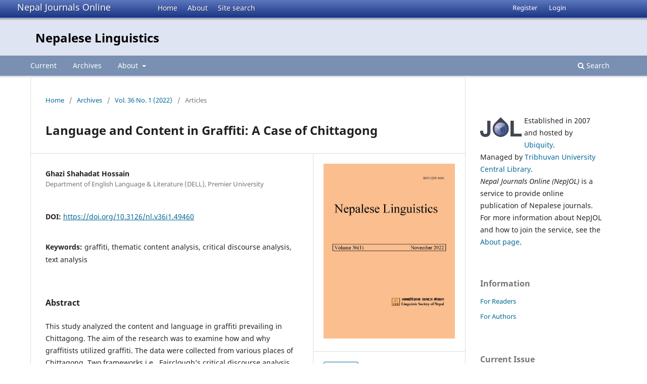

--- FILE ---
content_type: text/html; charset=utf-8
request_url: https://nepjol.info/index.php/lsnj/article/view/49460
body_size: 5907
content:
<!DOCTYPE html>
<html lang="en-US" xml:lang="en-US">
<head>
        <meta charset="utf-8">
        <meta name="viewport" content="width=device-width, initial-scale=1.0">
        <title>
                Language and Content in Graffiti: A Case of Chittagong
                                                        | Nepalese Linguistics
                
        </title>

        <link rel="icon" href="https://nepjol.info/public/site/favicon.ico" type="image/x-icon">
        <link rel="shortcut icon" href="https://nepjol.info/public/site/favicon.ico" type="image/x-icon">

	
		<!-- Privacy-friendly analytics by Plausible -->
		<script async src="https://plausible.io/js/pa-yoZQ_KIpidYBnhxANDaAa.js"></script>
		<script>
  			window.plausible=window.plausible||function(){(plausible.q=plausible.q||[]).push(arguments)},plausible.init=plausible.init||function(i){plausible.o=i||{}};
  			plausible.init()
			</script>
	
        
<link rel="icon" href="https://nepjol.info/public/journals/268/favicon_en_US.png">
<meta name="generator" content="Open Journal Systems 3.3.0.18">
<link rel="schema.DC" href="http://purl.org/dc/elements/1.1/" />
<meta name="DC.Coverage" xml:lang="en" content=""/>
<meta name="DC.Creator.PersonalName" content="Ghazi Shahadat Hossain"/>
<meta name="DC.Date.created" scheme="ISO8601" content="2022-11-14"/>
<meta name="DC.Date.dateSubmitted" scheme="ISO8601" content="2022-11-13"/>
<meta name="DC.Date.issued" scheme="ISO8601" content="2022-11-14"/>
<meta name="DC.Date.modified" scheme="ISO8601" content="2022-11-14"/>
<meta name="DC.Description" xml:lang="en" content="This study analyzed the content and language in graffiti prevailing in Chittagong. The aim of the research was to examine how and why graffitists utilized graffiti. The data were collected from various places of Chittagong. Two frameworks i.e., Fairclough’s critical discourse analysis and Brown and Clarke’s thematic content analysis, were used to analyze data and the research method used in this study was qualitative. The findings reveal that graffitists used this form of art for a variety of purposes (such as political ideologies, social concerns) and they used diverse codes to express their meanings."/>
<meta name="DC.Format" scheme="IMT" content="application/pdf"/>
<meta name="DC.Identifier" content="49460"/>
<meta name="DC.Identifier.pageNumber" content="62-72"/>
<meta name="DC.Identifier.DOI" content="10.3126/nl.v36i1.49460"/>
<meta name="DC.Identifier.URI" content="https://nepjol.info/index.php/lsnj/article/view/49460"/>
<meta name="DC.Language" scheme="ISO639-1" content="en"/>
<meta name="DC.Rights" content="Copyright (c) 2022 Ghazi Shahadat Hossain"/>
<meta name="DC.Rights" content=""/>
<meta name="DC.Source" content="Nepalese Linguistics"/>
<meta name="DC.Source.ISSN" content="0259-1006"/>
<meta name="DC.Source.Issue" content="1"/>
<meta name="DC.Source.Volume" content="36"/>
<meta name="DC.Source.URI" content="https://nepjol.info/index.php/lsnj"/>
<meta name="DC.Subject" xml:lang="en" content="graffiti"/>
<meta name="DC.Subject" xml:lang="en" content="thematic content analysis"/>
<meta name="DC.Subject" xml:lang="en" content="critical discourse analysis"/>
<meta name="DC.Subject" xml:lang="en" content="text analysis"/>
<meta name="DC.Title" content="Language and Content in Graffiti: A Case of Chittagong"/>
<meta name="DC.Type" content="Text.Serial.Journal"/>
<meta name="DC.Type.articleType" content="Articles"/>
<meta name="gs_meta_revision" content="1.1"/>
<meta name="citation_journal_title" content="Nepalese Linguistics"/>
<meta name="citation_journal_abbrev" content="Nep. Linguistics"/>
<meta name="citation_issn" content="0259-1006"/> 
<meta name="citation_author" content="Ghazi Shahadat Hossain"/>
<meta name="citation_author_institution" content="Department of English Language &amp; Literature (DELL), Premier University"/>
<meta name="citation_title" content="Language and Content in Graffiti: A Case of Chittagong"/>
<meta name="citation_language" content="en"/>
<meta name="citation_date" content="2022/11/14"/>
<meta name="citation_volume" content="36"/>
<meta name="citation_issue" content="1"/>
<meta name="citation_firstpage" content="62"/>
<meta name="citation_lastpage" content="72"/>
<meta name="citation_doi" content="10.3126/nl.v36i1.49460"/>
<meta name="citation_abstract_html_url" content="https://nepjol.info/index.php/lsnj/article/view/49460"/>
<meta name="citation_keywords" xml:lang="en" content="graffiti"/>
<meta name="citation_keywords" xml:lang="en" content="thematic content analysis"/>
<meta name="citation_keywords" xml:lang="en" content="critical discourse analysis"/>
<meta name="citation_keywords" xml:lang="en" content="text analysis"/>
<meta name="citation_pdf_url" content="https://nepjol.info/index.php/lsnj/article/download/49460/36815"/>
        <link rel="stylesheet" href="https://nepjol.info/index.php/lsnj/$$$call$$$/page/page/css?name=stylesheet" type="text/css" /><link rel="stylesheet" href="https://nepjol.info/index.php/lsnj/$$$call$$$/page/page/css?name=font" type="text/css" /><link rel="stylesheet" href="https://nepjol.info/lib/pkp/styles/fontawesome/fontawesome.css?v=3.3.0.18" type="text/css" />
</head>

<body class="pkp_page_article pkp_op_view" dir="ltr">

	<div class="pkp_structure_page">

				<header class="pkp_structure_head" id="headerNavigationContainer" role="banner">
		
			<div class="jol_head_wrapper">
				<div class="jol_logo">
					<a href="https://nepjol.info/index.php/index">Nepal Journals Online</a>
				</div>
				<nav class="jol_navigation_sitelevel_wrapper">
					<ul id="navigationSitelevel" class="jol_navigation_sitelevel pkp_nav_list">
						<li class="">
							<a href="https://nepjol.info/index.php/index">
								Home
							</a>
						</li>
						<li class="">
							<a href="https://nepjol.info/index.php/index/about">
								About
							</a>
						</li>
						<li class="">
							<a href="https://nepjol.info/index.php/index/search">
								Site search
							</a>
						</li>
					</ul>
				</nav>
			</div>
			
						
 <nav class="cmp_skip_to_content" aria-label="Jump to content links">
	<a href="#pkp_content_main">Skip to main content</a>
	<a href="#siteNav">Skip to main navigation menu</a>
		<a href="#pkp_content_footer">Skip to site footer</a>
</nav>

			<div class="pkp_head_wrapper">

				<div class="pkp_site_name_wrapper">
					<button class="pkp_site_nav_toggle">
						<span>Open Menu</span>
					</button>
										<div class="pkp_site_name">
																<a href="						https://nepjol.info/index.php/lsnj/index
					" class="is_text">Nepalese Linguistics</a>
										
					<div  class="jpps_badge">
												  						  
						  <script type="text/javascript" id="jpps-embedder-nepjol-lsnj" class="jpps-async-widget">(function(){function async_load(){var s=document.createElement('script');s.type='text/javascript';s.async=true;var theUrl='https://www.journalquality.info/journalquality/ratings/2601-www-nepjol-info-lsnj';s.src=theUrl+(theUrl.indexOf('?')>=0?'&':'?')+'ref='+encodeURIComponent(window.location.href);var embedder=document.getElementById('jpps-embedder-nepjol-lsnj');embedder.parentNode.insertBefore(s,embedder);}if (window.attachEvent){window.attachEvent('onload', async_load);}else{window.addEventListener('load', async_load, false);}})();</script>
						  
											</div>
					
					</div>
				</div>

				
				<nav class="pkp_site_nav_menu" aria-label="Site Navigation">
					<a id="siteNav"></a>
					<div class="pkp_navigation_primary_row">
						<div class="pkp_navigation_primary_wrapper">
														
							<div class="mobileSiteMenu" >
                <span class="mobileSiteMenuHeader">NepJOL:</span>
                <br>
                <ul>
                  <li class="">
                    <a href="https://nepjol.info/index.php/index">
                      Home
                    </a>
                  </li>
                  <li class="">
                    <a href="https://nepjol.info/index.php/index/about">
                      About
                    </a>
                  </li>
                  <li class="">
                    <a href="https://nepjol.info/index.php/index/search">
                      Site search
                    </a>
                  </li>
                </ul>
                                  <span class="mobileSiteMenuHeader"><br>
                  Journal:
                  </span>
                              </div>
							
													<ul id="navigationPrimary" class="pkp_navigation_primary pkp_nav_list">
								<li class="">
				<a href="https://nepjol.info/index.php/lsnj/issue/current">
					Current
				</a>
							</li>
								<li class="">
				<a href="https://nepjol.info/index.php/lsnj/issue/archive">
					Archives
				</a>
							</li>
															<li class="">
				<a href="https://nepjol.info/index.php/lsnj/about">
					About
				</a>
									<ul>
																					<li class="">
									<a href="https://nepjol.info/index.php/lsnj/about">
										About the Journal
									</a>
								</li>
																												<li class="">
									<a href="https://nepjol.info/index.php/lsnj/about/submissions">
										Submissions
									</a>
								</li>
																												<li class="">
									<a href="https://nepjol.info/index.php/lsnj/about/editorialTeam">
										Editorial Team
									</a>
								</li>
																												<li class="">
									<a href="https://nepjol.info/index.php/lsnj/about/privacy">
										Privacy Statement
									</a>
								</li>
																												<li class="">
									<a href="https://nepjol.info/index.php/lsnj/about/contact">
										Contact
									</a>
								</li>
																		</ul>
							</li>
			</ul>

				

																						<div class="pkp_navigation_search_wrapper">
									<a href="https://nepjol.info/index.php/lsnj/search" class="pkp_search pkp_search_desktop">
										<span class="fa fa-search" aria-hidden="true"></span>
										Search
									</a>
								</div>
													</div>
					</div>
					<div class="pkp_navigation_user_wrapper" id="navigationUserWrapper">
							<ul id="navigationUser" class="pkp_navigation_user pkp_nav_list">
								<li class="profile">
				<a href="https://nepjol.info/index.php/lsnj/user/register">
					Register
				</a>
							</li>
								<li class="profile">
				<a href="https://nepjol.info/index.php/lsnj/login">
					Login
				</a>
							</li>
										</ul>

					</div>
				</nav>
			</div><!-- .pkp_head_wrapper -->
		</header><!-- .pkp_structure_head -->

						<div class="pkp_structure_content has_sidebar">
			<div class="pkp_structure_main" role="main">
				<a id="pkp_content_main"></a>

<div class="page page_article">
			<nav class="cmp_breadcrumbs" role="navigation" aria-label="You are here:">
	<ol>
		<li>
			<a href="https://nepjol.info/index.php/lsnj/index">
				Home
			</a>
			<span class="separator">/</span>
		</li>
		<li>
			<a href="https://nepjol.info/index.php/lsnj/issue/archive">
				Archives
			</a>
			<span class="separator">/</span>
		</li>
					<li>
				<a href="https://nepjol.info/index.php/lsnj/issue/view/3012">
					Vol. 36 No. 1 (2022)
				</a>
				<span class="separator">/</span>
			</li>
				<li class="current" aria-current="page">
			<span aria-current="page">
									Articles
							</span>
		</li>
	</ol>
</nav>
	
		  	 <article class="obj_article_details">

		
	<h1 class="page_title">
		Language and Content in Graffiti: A Case of Chittagong
	</h1>

	
	<div class="row">
		<div class="main_entry">

							<section class="item authors">
					<h2 class="pkp_screen_reader">Authors</h2>
					<ul class="authors">
											<li>
							<span class="name">
								Ghazi Shahadat Hossain
							</span>
															<span class="affiliation">
									Department of English Language &amp; Literature (DELL), Premier University
																	</span>
																				</li>
										</ul>
				</section>
			
																												<section class="item doi">
						<h2 class="label">
														DOI:
						</h2>
						<span class="value">
							<a href="https://doi.org/10.3126/nl.v36i1.49460">
								https://doi.org/10.3126/nl.v36i1.49460
							</a>
						</span>
					</section>
							
									<section class="item keywords">
				<h2 class="label">
										Keywords:
				</h2>
				<span class="value">
											graffiti, 											thematic content analysis, 											critical discourse analysis, 											text analysis									</span>
			</section>
			
										<section class="item abstract">
					<h2 class="label">Abstract</h2>
					<p>This study analyzed the content and language in graffiti prevailing in Chittagong. The aim of the research was to examine how and why graffitists utilized graffiti. The data were collected from various places of Chittagong. Two frameworks i.e., Fairclough’s critical discourse analysis and Brown and Clarke’s thematic content analysis, were used to analyze data and the research method used in this study was qualitative. The findings reveal that graffitists used this form of art for a variety of purposes (such as political ideologies, social concerns) and they used diverse codes to express their meanings.</p>
				</section>
			
			<div class="item downloads_chart">
	<h3 class="label">
		Downloads
	</h3>
	<div class="value">
		<canvas class="usageStatsGraph" data-object-type="Submission" data-object-id="49460"></canvas>
		<div class="usageStatsUnavailable" data-object-type="Submission" data-object-id="49460">
			Download data is not yet available.
		</div>
	</div>
</div>


			<!--###JOL###-->
			<div class="item jolDownloads">
				<div class="jolDownloadNumber">
					<div>Abstract</div>
					<div>243</div>
				</div>
                							<div class="jolDownloadNumber">
						<div>
                            												<div>PDF</div>
								<div>257</div>
													</div>
					</div>
                					</div>

      <!--###JOL###-->
																			
						
		</div><!-- .main_entry -->

		<div class="entry_details">

										<div class="item cover_image">
					<div class="sub_item">
													<a href="https://nepjol.info/index.php/lsnj/issue/view/3012">
								<img src="https://nepjol.info/public/journals/268/cover_issue_3012_en_US.jpg" alt="">
							</a>
											</div>
				</div>
			
										<div class="item galleys">
					<h2 class="pkp_screen_reader">
						Downloads
					</h2>
					<ul class="value galleys_links">
													<li>
								
	
							

<a class="obj_galley_link pdf" href="https://nepjol.info/index.php/lsnj/article/view/49460/36815">

		
	PDF

	</a>
							</li>
											</ul>
				</div>
						
						<div class="item published">
				<section class="sub_item">
					<h2 class="label">
						Published
					</h2>
					<div class="value">
																			<span>2022-11-14</span>
																	</div>
				</section>
							</div>
			
										<div class="item citation">
					<section class="sub_item citation_display">
						<h2 class="label">
							How to Cite
						</h2>
						<div class="value">
							<div id="citationOutput" role="region" aria-live="polite">
								<div class="csl-bib-body">
  <div class="csl-entry">Hossain, G. S. (2022). Language and Content in Graffiti: A Case of Chittagong. <i>Nepalese Linguistics</i>, <i>36</i>(1), 62–72. https://doi.org/10.3126/nl.v36i1.49460</div>
</div>
							</div>
							<div class="citation_formats">
								<button class="cmp_button citation_formats_button" aria-controls="cslCitationFormats" aria-expanded="false" data-csl-dropdown="true">
									More Citation Formats
								</button>
								<div id="cslCitationFormats" class="citation_formats_list" aria-hidden="true">
									<ul class="citation_formats_styles">
																					<li>
												<a
													aria-controls="citationOutput"
													href="https://nepjol.info/index.php/lsnj/citationstylelanguage/get/acm-sig-proceedings?submissionId=49460&amp;publicationId=76526"
													data-load-citation
													data-json-href="https://nepjol.info/index.php/lsnj/citationstylelanguage/get/acm-sig-proceedings?submissionId=49460&amp;publicationId=76526&amp;return=json"
												>
													ACM
												</a>
											</li>
																					<li>
												<a
													aria-controls="citationOutput"
													href="https://nepjol.info/index.php/lsnj/citationstylelanguage/get/acs-nano?submissionId=49460&amp;publicationId=76526"
													data-load-citation
													data-json-href="https://nepjol.info/index.php/lsnj/citationstylelanguage/get/acs-nano?submissionId=49460&amp;publicationId=76526&amp;return=json"
												>
													ACS
												</a>
											</li>
																					<li>
												<a
													aria-controls="citationOutput"
													href="https://nepjol.info/index.php/lsnj/citationstylelanguage/get/apa?submissionId=49460&amp;publicationId=76526"
													data-load-citation
													data-json-href="https://nepjol.info/index.php/lsnj/citationstylelanguage/get/apa?submissionId=49460&amp;publicationId=76526&amp;return=json"
												>
													APA
												</a>
											</li>
																					<li>
												<a
													aria-controls="citationOutput"
													href="https://nepjol.info/index.php/lsnj/citationstylelanguage/get/associacao-brasileira-de-normas-tecnicas?submissionId=49460&amp;publicationId=76526"
													data-load-citation
													data-json-href="https://nepjol.info/index.php/lsnj/citationstylelanguage/get/associacao-brasileira-de-normas-tecnicas?submissionId=49460&amp;publicationId=76526&amp;return=json"
												>
													ABNT
												</a>
											</li>
																					<li>
												<a
													aria-controls="citationOutput"
													href="https://nepjol.info/index.php/lsnj/citationstylelanguage/get/chicago-author-date?submissionId=49460&amp;publicationId=76526"
													data-load-citation
													data-json-href="https://nepjol.info/index.php/lsnj/citationstylelanguage/get/chicago-author-date?submissionId=49460&amp;publicationId=76526&amp;return=json"
												>
													Chicago
												</a>
											</li>
																					<li>
												<a
													aria-controls="citationOutput"
													href="https://nepjol.info/index.php/lsnj/citationstylelanguage/get/harvard-cite-them-right?submissionId=49460&amp;publicationId=76526"
													data-load-citation
													data-json-href="https://nepjol.info/index.php/lsnj/citationstylelanguage/get/harvard-cite-them-right?submissionId=49460&amp;publicationId=76526&amp;return=json"
												>
													Harvard
												</a>
											</li>
																					<li>
												<a
													aria-controls="citationOutput"
													href="https://nepjol.info/index.php/lsnj/citationstylelanguage/get/ieee?submissionId=49460&amp;publicationId=76526"
													data-load-citation
													data-json-href="https://nepjol.info/index.php/lsnj/citationstylelanguage/get/ieee?submissionId=49460&amp;publicationId=76526&amp;return=json"
												>
													IEEE
												</a>
											</li>
																					<li>
												<a
													aria-controls="citationOutput"
													href="https://nepjol.info/index.php/lsnj/citationstylelanguage/get/modern-language-association?submissionId=49460&amp;publicationId=76526"
													data-load-citation
													data-json-href="https://nepjol.info/index.php/lsnj/citationstylelanguage/get/modern-language-association?submissionId=49460&amp;publicationId=76526&amp;return=json"
												>
													MLA
												</a>
											</li>
																					<li>
												<a
													aria-controls="citationOutput"
													href="https://nepjol.info/index.php/lsnj/citationstylelanguage/get/turabian-fullnote-bibliography?submissionId=49460&amp;publicationId=76526"
													data-load-citation
													data-json-href="https://nepjol.info/index.php/lsnj/citationstylelanguage/get/turabian-fullnote-bibliography?submissionId=49460&amp;publicationId=76526&amp;return=json"
												>
													Turabian
												</a>
											</li>
																					<li>
												<a
													aria-controls="citationOutput"
													href="https://nepjol.info/index.php/lsnj/citationstylelanguage/get/vancouver?submissionId=49460&amp;publicationId=76526"
													data-load-citation
													data-json-href="https://nepjol.info/index.php/lsnj/citationstylelanguage/get/vancouver?submissionId=49460&amp;publicationId=76526&amp;return=json"
												>
													Vancouver
												</a>
											</li>
																			</ul>
																			<div class="label">
											Download Citation
										</div>
										<ul class="citation_formats_styles">
																							<li>
													<a href="https://nepjol.info/index.php/lsnj/citationstylelanguage/download/ris?submissionId=49460&amp;publicationId=76526">
														<span class="fa fa-download"></span>
														Endnote/Zotero/Mendeley (RIS)
													</a>
												</li>
																							<li>
													<a href="https://nepjol.info/index.php/lsnj/citationstylelanguage/download/bibtex?submissionId=49460&amp;publicationId=76526">
														<span class="fa fa-download"></span>
														BibTeX
													</a>
												</li>
																					</ul>
																	</div>
							</div>
						</div>
					</section>
				</div>
			
										<div class="item issue">

											<section class="sub_item">
							<h2 class="label">
								Issue
							</h2>
							<div class="value">
								<a class="title" href="https://nepjol.info/index.php/lsnj/issue/view/3012">
									Vol. 36 No. 1 (2022)
								</a>
							</div>
						</section>
					
											<section class="sub_item">
							<h2 class="label">
								Section
							</h2>
							<div class="value">
								Articles
							</div>
						</section>
					
									</div>
			
															
						
			

		</div><!-- .entry_details -->
	</div><!-- .row -->

</article>

	

</div><!-- .page -->

	</div><!-- pkp_structure_main -->

									<div class="pkp_structure_sidebar left" role="complementary" aria-label="Sidebar">
				<div class="pkp_block">
	<div class="content">
		<img id="jollogo" style="float: left; padding: 5px 5px 5px 0px;" src="https://www.nepjol.info/public/site/jol-logo-small.png" alt="" width="82" height="40" />
		<p>Established in 2007 and hosted by <a href='https://ubiquity.pub/' target='_blank'>Ubiquity</a>.<br/>Managed by&nbsp;<a href="http://www.tucl.org.np/">Tribhuvan University Central Library</a>.<br /><em>Nepal Journals Online (NepJOL)</em>&nbsp;is a service to provide online publication of Nepalese journals. For more information about NepJOL and how to join the service, see the <a href="https://www.nepjol.info/index.php/index/about">About page</a>.</p>
	</div>
</div>
<div class="pkp_block block_information">
	<h2 class="title">Information</h2>
	<div class="content">
		<ul>
							<li>
					<a href="https://nepjol.info/index.php/lsnj/information/readers">
						For Readers
					</a>
				</li>
										<li>
					<a href="https://nepjol.info/index.php/lsnj/information/authors">
						For Authors
					</a>
				</li>
								</ul>
	</div>
</div>
<div class="pkp_block block_web_feed">
	<h2 class="title">Current Issue</h2>
	<div class="content">
		<ul>
			<li>
				<a href="https://nepjol.info/index.php/lsnj/gateway/plugin/WebFeedGatewayPlugin/atom">
					<img src="https://nepjol.info/lib/pkp/templates/images/atom.svg" alt="Atom logo">
				</a>
			</li>
			<li>
				<a href="https://nepjol.info/index.php/lsnj/gateway/plugin/WebFeedGatewayPlugin/rss2">
					<img src="https://nepjol.info/lib/pkp/templates/images/rss20_logo.svg" alt="RSS2 logo">
				</a>
			</li>
			<li>
				<a href="https://nepjol.info/index.php/lsnj/gateway/plugin/WebFeedGatewayPlugin/rss">
					<img src="https://nepjol.info/lib/pkp/templates/images/rss10_logo.svg" alt="RSS1 logo">
				</a>
			</li>
		</ul>
	</div>
</div>

			</div><!-- pkp_sidebar.left -->
			</div><!-- pkp_structure_content -->

<div class="pkp_structure_footer_wrapper" role="contentinfo">
	<a id="pkp_content_footer"></a>

	<div class="pkp_structure_footer">
    
					<div class="pkp_footer_content">
				
																													<p>Nepalese Linguistics<br />ISSN 0259-1006 </p>
										</div>
		    

		<div class="pkp_brand_footer" role="complementary">
			<a href="https://nepjol.info/index.php/lsnj/about/aboutThisPublishingSystem">
				<img alt="More information about the publishing system, Platform and Workflow by OJS/PKP." src="https://nepjol.info/templates/images/ojs_brand.png">
			</a>
		</div>
	</div>
</div><!-- pkp_structure_footer_wrapper -->

</div><!-- pkp_structure_page -->

<script src="https://nepjol.info/lib/pkp/lib/vendor/components/jquery/jquery.min.js?v=3.3.0.18" type="text/javascript"></script><script src="https://nepjol.info/lib/pkp/lib/vendor/components/jqueryui/jquery-ui.min.js?v=3.3.0.18" type="text/javascript"></script><script src="https://nepjol.info/plugins/themes/default/js/lib/popper/popper.js?v=3.3.0.18" type="text/javascript"></script><script src="https://nepjol.info/plugins/themes/default/js/lib/bootstrap/util.js?v=3.3.0.18" type="text/javascript"></script><script src="https://nepjol.info/plugins/themes/default/js/lib/bootstrap/dropdown.js?v=3.3.0.18" type="text/javascript"></script><script src="https://nepjol.info/plugins/themes/default/js/main.js?v=3.3.0.18" type="text/javascript"></script><script src="https://nepjol.info/plugins/generic/citationStyleLanguage/js/articleCitation.js?v=3.3.0.18" type="text/javascript"></script><script type="text/javascript">var pkpUsageStats = pkpUsageStats || {};pkpUsageStats.data = pkpUsageStats.data || {};pkpUsageStats.data.Submission = pkpUsageStats.data.Submission || {};pkpUsageStats.data.Submission[49460] = {"data":{"2022":{"1":0,"2":0,"3":0,"4":0,"5":0,"6":0,"7":0,"8":0,"9":0,"10":0,"11":12,"12":4},"2023":{"1":4,"2":4,"3":0,"4":0,"5":0,"6":0,"7":2,"8":3,"9":0,"10":3,"11":2,"12":2},"2024":{"1":2,"2":1,"3":1,"4":1,"5":2,"6":13,"7":5,"8":7,"9":16,"10":8,"11":76,"12":8},"2025":{"1":8,"2":6,"3":10,"4":3,"5":18,"6":2,"7":10,"8":5,"9":6,"10":8,"11":2,"12":2},"2026":{"1":1,"2":0,"3":0,"4":0,"5":0,"6":0,"7":0,"8":0,"9":0,"10":0,"11":0,"12":0}},"label":"All Downloads","color":"79,181,217","total":257};</script><script src="https://cdnjs.cloudflare.com/ajax/libs/Chart.js/2.0.1/Chart.js?v=3.3.0.18" type="text/javascript"></script><script type="text/javascript">var pkpUsageStats = pkpUsageStats || {};pkpUsageStats.locale = pkpUsageStats.locale || {};pkpUsageStats.locale.months = ["Jan","Feb","Mar","Apr","May","Jun","Jul","Aug","Sep","Oct","Nov","Dec"];pkpUsageStats.config = pkpUsageStats.config || {};pkpUsageStats.config.chartType = "bar";</script><script src="https://nepjol.info/plugins/generic/usageStats/js/UsageStatsFrontendHandler.js?v=3.3.0.18" type="text/javascript"></script>

      
      <script>
      function mobileSiteMenu(x) {
        if (x.matches) {
          $(".jol_navigation_sitelevel_wrapper").hide();
          $(".mobileSiteMenu").show();
        } else {
          $(".jol_navigation_sitelevel_wrapper").show();
          $(".mobileSiteMenu").hide();
        }
      }
      var x = window.matchMedia("(max-width: 992px)");
      mobileSiteMenu(x);
      x.addListener(mobileSiteMenu);
      </script>
      



</body>
</html>

